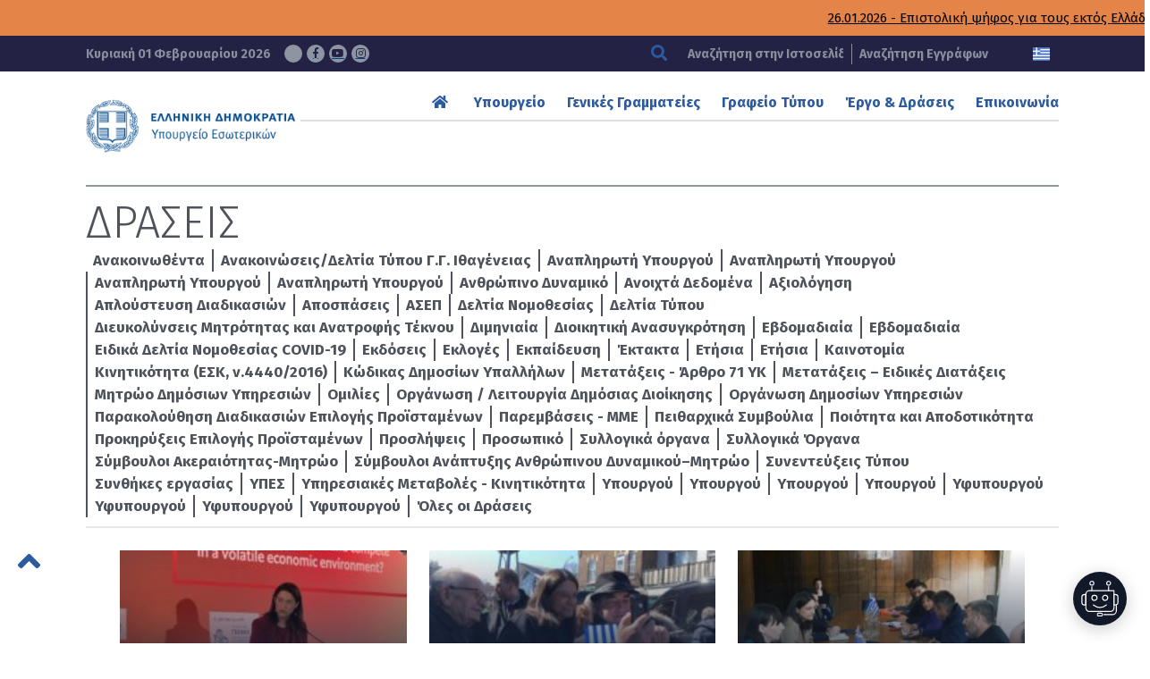

--- FILE ---
content_type: text/html; charset=UTF-8
request_url: https://www.ypes.gr/tag/ypoyrgos-esoterikon/
body_size: 13966
content:









<!DOCTYPE html>
<html lang="el" xmlns:og="http://opengraphprotocol.org/schema/" xmlns:fb="http://www.facebook.com/2008/fbml" class="no-js">
<head>
    <!-- Google tag (gtag.js) -->
    <script async src="https://www.googletagmanager.com/gtag/js?id=G-0GBFFNCPWT"></script>
    <script>
    window.dataLayer = window.dataLayer || [];
    function gtag(){dataLayer.push(arguments);}
    gtag('js', new Date());

    gtag('config', 'G-0GBFFNCPWT');
    </script>

    <meta charset="UTF-8">
    <meta name="viewport" content="width=device-width, initial-scale=1.0">
	<link rel="icon" href="https://www.ypes.gr/wp-content/themes/egritosTpl/images/favicon.ico" type="image/x-icon" />
    <link href="https://fonts.googleapis.com/css?family=Fira+Sans:100,100i,200,200i,300,300i,400,400i,500,500i,600,600i,700,700i,800,800i,900,900i&amp;subset=greek" rel="stylesheet" media="all">
    <noscript><link rel="stylesheet" href="https://fonts.googleapis.com/css?family=Fira+Sans:100,100i,200,200i,300,300i,400,400i,500,500i,600,600i,700,700i,800,800i,900,900i&amp;subset=greek"></noscript>

    <script src="//js.api.here.com/v3/3.0/mapsjs-core.js" type="text/javascript" charset="utf-8"></script>
    <script src="//js.api.here.com/v3/3.0/mapsjs-service.js" type="text/javascript" charset="utf-8"></script>
    <script src="//js.api.here.com/v3/3.0/mapsjs-mapevents.js" type="text/javascript" charset="utf-8"></script>
    <script src="//js.api.here.com/v3/3.0/mapsjs-ui.js" type="text/javascript" charset="utf-8"></script>
    <link rel="stylesheet" type="text/css" href="//js.api.here.com/v3/3.0/mapsjs-ui.css" />

    <script>var baseUrl = "https://www.ypes.gr"</script>
    <script src="https://www.ypes.gr/wp-includes/js/jquery/jquery.js?ver=2.11"></script>
    <script>(function(html){html.className = html.className.replace(/\bno-js\b/,'js')})(document.documentElement);</script>
<title>Υπουργός Εσωτερικών &#8211; Υπουργείο Εσωτερικών</title>
<meta name='robots' content='max-image-preview:large' />
<link rel="alternate" hreflang="el" href="https://www.ypes.gr/tag/ypoyrgos-esoterikon/" />
<link rel="alternate" hreflang="x-default" href="https://www.ypes.gr/tag/ypoyrgos-esoterikon/" />
<script id="cookieyes" type="text/javascript" src="https://cdn-cookieyes.com/client_data/59d55eac9c179b5b5ee3e701/script.js"></script><link rel='dns-prefetch' href='//static.addtoany.com' />
<link rel="alternate" type="application/rss+xml" title="Ετικέτα ροής Υπουργείο Εσωτερικών &raquo; Υπουργός Εσωτερικών" href="https://www.ypes.gr/tag/ypoyrgos-esoterikon/feed/" />
<style id='wp-img-auto-sizes-contain-inline-css' type='text/css'>
img:is([sizes=auto i],[sizes^="auto," i]){contain-intrinsic-size:3000px 1500px}
/*# sourceURL=wp-img-auto-sizes-contain-inline-css */
</style>
<link rel='stylesheet' id='wp-block-library-css' href='https://www.ypes.gr/wp-includes/css/dist/block-library/style.min.css?ver=6.9' type='text/css' media='all' />
<style id='global-styles-inline-css' type='text/css'>
:root{--wp--preset--aspect-ratio--square: 1;--wp--preset--aspect-ratio--4-3: 4/3;--wp--preset--aspect-ratio--3-4: 3/4;--wp--preset--aspect-ratio--3-2: 3/2;--wp--preset--aspect-ratio--2-3: 2/3;--wp--preset--aspect-ratio--16-9: 16/9;--wp--preset--aspect-ratio--9-16: 9/16;--wp--preset--color--black: #000000;--wp--preset--color--cyan-bluish-gray: #abb8c3;--wp--preset--color--white: #ffffff;--wp--preset--color--pale-pink: #f78da7;--wp--preset--color--vivid-red: #cf2e2e;--wp--preset--color--luminous-vivid-orange: #ff6900;--wp--preset--color--luminous-vivid-amber: #fcb900;--wp--preset--color--light-green-cyan: #7bdcb5;--wp--preset--color--vivid-green-cyan: #00d084;--wp--preset--color--pale-cyan-blue: #8ed1fc;--wp--preset--color--vivid-cyan-blue: #0693e3;--wp--preset--color--vivid-purple: #9b51e0;--wp--preset--gradient--vivid-cyan-blue-to-vivid-purple: linear-gradient(135deg,rgb(6,147,227) 0%,rgb(155,81,224) 100%);--wp--preset--gradient--light-green-cyan-to-vivid-green-cyan: linear-gradient(135deg,rgb(122,220,180) 0%,rgb(0,208,130) 100%);--wp--preset--gradient--luminous-vivid-amber-to-luminous-vivid-orange: linear-gradient(135deg,rgb(252,185,0) 0%,rgb(255,105,0) 100%);--wp--preset--gradient--luminous-vivid-orange-to-vivid-red: linear-gradient(135deg,rgb(255,105,0) 0%,rgb(207,46,46) 100%);--wp--preset--gradient--very-light-gray-to-cyan-bluish-gray: linear-gradient(135deg,rgb(238,238,238) 0%,rgb(169,184,195) 100%);--wp--preset--gradient--cool-to-warm-spectrum: linear-gradient(135deg,rgb(74,234,220) 0%,rgb(151,120,209) 20%,rgb(207,42,186) 40%,rgb(238,44,130) 60%,rgb(251,105,98) 80%,rgb(254,248,76) 100%);--wp--preset--gradient--blush-light-purple: linear-gradient(135deg,rgb(255,206,236) 0%,rgb(152,150,240) 100%);--wp--preset--gradient--blush-bordeaux: linear-gradient(135deg,rgb(254,205,165) 0%,rgb(254,45,45) 50%,rgb(107,0,62) 100%);--wp--preset--gradient--luminous-dusk: linear-gradient(135deg,rgb(255,203,112) 0%,rgb(199,81,192) 50%,rgb(65,88,208) 100%);--wp--preset--gradient--pale-ocean: linear-gradient(135deg,rgb(255,245,203) 0%,rgb(182,227,212) 50%,rgb(51,167,181) 100%);--wp--preset--gradient--electric-grass: linear-gradient(135deg,rgb(202,248,128) 0%,rgb(113,206,126) 100%);--wp--preset--gradient--midnight: linear-gradient(135deg,rgb(2,3,129) 0%,rgb(40,116,252) 100%);--wp--preset--font-size--small: 13px;--wp--preset--font-size--medium: 20px;--wp--preset--font-size--large: 36px;--wp--preset--font-size--x-large: 42px;--wp--preset--spacing--20: 0.44rem;--wp--preset--spacing--30: 0.67rem;--wp--preset--spacing--40: 1rem;--wp--preset--spacing--50: 1.5rem;--wp--preset--spacing--60: 2.25rem;--wp--preset--spacing--70: 3.38rem;--wp--preset--spacing--80: 5.06rem;--wp--preset--shadow--natural: 6px 6px 9px rgba(0, 0, 0, 0.2);--wp--preset--shadow--deep: 12px 12px 50px rgba(0, 0, 0, 0.4);--wp--preset--shadow--sharp: 6px 6px 0px rgba(0, 0, 0, 0.2);--wp--preset--shadow--outlined: 6px 6px 0px -3px rgb(255, 255, 255), 6px 6px rgb(0, 0, 0);--wp--preset--shadow--crisp: 6px 6px 0px rgb(0, 0, 0);}:where(.is-layout-flex){gap: 0.5em;}:where(.is-layout-grid){gap: 0.5em;}body .is-layout-flex{display: flex;}.is-layout-flex{flex-wrap: wrap;align-items: center;}.is-layout-flex > :is(*, div){margin: 0;}body .is-layout-grid{display: grid;}.is-layout-grid > :is(*, div){margin: 0;}:where(.wp-block-columns.is-layout-flex){gap: 2em;}:where(.wp-block-columns.is-layout-grid){gap: 2em;}:where(.wp-block-post-template.is-layout-flex){gap: 1.25em;}:where(.wp-block-post-template.is-layout-grid){gap: 1.25em;}.has-black-color{color: var(--wp--preset--color--black) !important;}.has-cyan-bluish-gray-color{color: var(--wp--preset--color--cyan-bluish-gray) !important;}.has-white-color{color: var(--wp--preset--color--white) !important;}.has-pale-pink-color{color: var(--wp--preset--color--pale-pink) !important;}.has-vivid-red-color{color: var(--wp--preset--color--vivid-red) !important;}.has-luminous-vivid-orange-color{color: var(--wp--preset--color--luminous-vivid-orange) !important;}.has-luminous-vivid-amber-color{color: var(--wp--preset--color--luminous-vivid-amber) !important;}.has-light-green-cyan-color{color: var(--wp--preset--color--light-green-cyan) !important;}.has-vivid-green-cyan-color{color: var(--wp--preset--color--vivid-green-cyan) !important;}.has-pale-cyan-blue-color{color: var(--wp--preset--color--pale-cyan-blue) !important;}.has-vivid-cyan-blue-color{color: var(--wp--preset--color--vivid-cyan-blue) !important;}.has-vivid-purple-color{color: var(--wp--preset--color--vivid-purple) !important;}.has-black-background-color{background-color: var(--wp--preset--color--black) !important;}.has-cyan-bluish-gray-background-color{background-color: var(--wp--preset--color--cyan-bluish-gray) !important;}.has-white-background-color{background-color: var(--wp--preset--color--white) !important;}.has-pale-pink-background-color{background-color: var(--wp--preset--color--pale-pink) !important;}.has-vivid-red-background-color{background-color: var(--wp--preset--color--vivid-red) !important;}.has-luminous-vivid-orange-background-color{background-color: var(--wp--preset--color--luminous-vivid-orange) !important;}.has-luminous-vivid-amber-background-color{background-color: var(--wp--preset--color--luminous-vivid-amber) !important;}.has-light-green-cyan-background-color{background-color: var(--wp--preset--color--light-green-cyan) !important;}.has-vivid-green-cyan-background-color{background-color: var(--wp--preset--color--vivid-green-cyan) !important;}.has-pale-cyan-blue-background-color{background-color: var(--wp--preset--color--pale-cyan-blue) !important;}.has-vivid-cyan-blue-background-color{background-color: var(--wp--preset--color--vivid-cyan-blue) !important;}.has-vivid-purple-background-color{background-color: var(--wp--preset--color--vivid-purple) !important;}.has-black-border-color{border-color: var(--wp--preset--color--black) !important;}.has-cyan-bluish-gray-border-color{border-color: var(--wp--preset--color--cyan-bluish-gray) !important;}.has-white-border-color{border-color: var(--wp--preset--color--white) !important;}.has-pale-pink-border-color{border-color: var(--wp--preset--color--pale-pink) !important;}.has-vivid-red-border-color{border-color: var(--wp--preset--color--vivid-red) !important;}.has-luminous-vivid-orange-border-color{border-color: var(--wp--preset--color--luminous-vivid-orange) !important;}.has-luminous-vivid-amber-border-color{border-color: var(--wp--preset--color--luminous-vivid-amber) !important;}.has-light-green-cyan-border-color{border-color: var(--wp--preset--color--light-green-cyan) !important;}.has-vivid-green-cyan-border-color{border-color: var(--wp--preset--color--vivid-green-cyan) !important;}.has-pale-cyan-blue-border-color{border-color: var(--wp--preset--color--pale-cyan-blue) !important;}.has-vivid-cyan-blue-border-color{border-color: var(--wp--preset--color--vivid-cyan-blue) !important;}.has-vivid-purple-border-color{border-color: var(--wp--preset--color--vivid-purple) !important;}.has-vivid-cyan-blue-to-vivid-purple-gradient-background{background: var(--wp--preset--gradient--vivid-cyan-blue-to-vivid-purple) !important;}.has-light-green-cyan-to-vivid-green-cyan-gradient-background{background: var(--wp--preset--gradient--light-green-cyan-to-vivid-green-cyan) !important;}.has-luminous-vivid-amber-to-luminous-vivid-orange-gradient-background{background: var(--wp--preset--gradient--luminous-vivid-amber-to-luminous-vivid-orange) !important;}.has-luminous-vivid-orange-to-vivid-red-gradient-background{background: var(--wp--preset--gradient--luminous-vivid-orange-to-vivid-red) !important;}.has-very-light-gray-to-cyan-bluish-gray-gradient-background{background: var(--wp--preset--gradient--very-light-gray-to-cyan-bluish-gray) !important;}.has-cool-to-warm-spectrum-gradient-background{background: var(--wp--preset--gradient--cool-to-warm-spectrum) !important;}.has-blush-light-purple-gradient-background{background: var(--wp--preset--gradient--blush-light-purple) !important;}.has-blush-bordeaux-gradient-background{background: var(--wp--preset--gradient--blush-bordeaux) !important;}.has-luminous-dusk-gradient-background{background: var(--wp--preset--gradient--luminous-dusk) !important;}.has-pale-ocean-gradient-background{background: var(--wp--preset--gradient--pale-ocean) !important;}.has-electric-grass-gradient-background{background: var(--wp--preset--gradient--electric-grass) !important;}.has-midnight-gradient-background{background: var(--wp--preset--gradient--midnight) !important;}.has-small-font-size{font-size: var(--wp--preset--font-size--small) !important;}.has-medium-font-size{font-size: var(--wp--preset--font-size--medium) !important;}.has-large-font-size{font-size: var(--wp--preset--font-size--large) !important;}.has-x-large-font-size{font-size: var(--wp--preset--font-size--x-large) !important;}
/*# sourceURL=global-styles-inline-css */
</style>

<style id='classic-theme-styles-inline-css' type='text/css'>
/*! This file is auto-generated */
.wp-block-button__link{color:#fff;background-color:#32373c;border-radius:9999px;box-shadow:none;text-decoration:none;padding:calc(.667em + 2px) calc(1.333em + 2px);font-size:1.125em}.wp-block-file__button{background:#32373c;color:#fff;text-decoration:none}
/*# sourceURL=/wp-includes/css/classic-themes.min.css */
</style>
<link rel='stylesheet' id='cms-navigation-style-base-css' href='https://www.ypes.gr/wp-content/plugins/wpml-cms-nav/res/css/cms-navigation-base.css?ver=1.5.6' type='text/css' media='screen' />
<link rel='stylesheet' id='cms-navigation-style-css' href='https://www.ypes.gr/wp-content/plugins/wpml-cms-nav/res/css/cms-navigation.css?ver=1.5.6' type='text/css' media='screen' />
<link rel='stylesheet' id='style-all.min-css' href='https://www.ypes.gr/wp-content/themes/egritosTpl/css/style-all.min.css?v=1.39.8&#038;ver=6.9' type='text/css' media='all' />
<link rel='stylesheet' id='addtoany-css' href='https://www.ypes.gr/wp-content/plugins/add-to-any/addtoany.min.css?ver=1.16' type='text/css' media='all' />
<script type="text/javascript" id="addtoany-core-js-before">
/* <![CDATA[ */
window.a2a_config=window.a2a_config||{};a2a_config.callbacks=[];a2a_config.overlays=[];a2a_config.templates={};a2a_localize = {
	Share: "Μοιραστείτε",
	Save: "Αποθήκευση",
	Subscribe: "Εγγραφείτε",
	Email: "Email",
	Bookmark: "Προσθήκη στα Αγαπημένα",
	ShowAll: "Προβολή όλων",
	ShowLess: "Προβολή λιγότερων",
	FindServices: "Αναζήτηση υπηρεσίας(ιών)",
	FindAnyServiceToAddTo: "Άμεση προσθήκη κάθε υπηρεσίας",
	PoweredBy: "Powered by",
	ShareViaEmail: "Μοιραστείτε μέσω e-mail",
	SubscribeViaEmail: "Εγγραφείτε μέσω e-mail",
	BookmarkInYourBrowser: "Προσθήκη στα Αγαπημένα μέσα από τον σελιδοδείκτη σας",
	BookmarkInstructions: "Πατήστε Ctrl+D or \u2318+D για να προσθέσετε τη σελίδα στα Αγαπημένα σας",
	AddToYourFavorites: "Προσθήκη στα Αγαπημένα",
	SendFromWebOrProgram: "Αποστολή από οποιοδήποτε e-mail διεύθυνση ή e-mail πρόγραμμα",
	EmailProgram: "E-mail πρόγραμμα",
	More: "Περισσότερα &#8230;",
	ThanksForSharing: "Ευχαριστώ για την κοινοποίηση!",
	ThanksForFollowing: "Ευχαριστώ που με ακολουθείτε!"
};


//# sourceURL=addtoany-core-js-before
/* ]]> */
</script>
<script type="text/javascript" defer src="https://static.addtoany.com/menu/page.js" id="addtoany-core-js"></script>
<script type="text/javascript" src="https://www.ypes.gr/wp-includes/js/jquery/jquery.min.js?ver=3.7.1" id="jquery-core-js"></script>
<script type="text/javascript" src="https://www.ypes.gr/wp-includes/js/jquery/jquery-migrate.min.js?ver=3.4.1" id="jquery-migrate-js"></script>
<script type="text/javascript" defer src="https://www.ypes.gr/wp-content/plugins/add-to-any/addtoany.min.js?ver=1.1" id="addtoany-jquery-js"></script>
<script type="text/javascript" src="https://www.ypes.gr/wp-content/themes/egritosTpl/js/jquery-3.7.0.min.js?ver=3.3.1" id="jquery-3.7.0.min-js"></script>
<link rel="https://api.w.org/" href="https://www.ypes.gr/wp-json/" /><link rel="alternate" title="JSON" type="application/json" href="https://www.ypes.gr/wp-json/wp/v2/tags/313" /><link rel="EditURI" type="application/rsd+xml" title="RSD" href="https://www.ypes.gr/xmlrpc.php?rsd" />
<meta name="generator" content="WordPress 6.9" />
<meta name="generator" content="WPML ver:4.8.6 stt:1,13;" />
<style type="text/css">.recentcomments a{display:inline !important;padding:0 !important;margin:0 !important;}</style></head>

<body class="archive tag tag-ypoyrgos-esoterikon tag-313 wp-theme-egritosTpl el" server-name="047-ypes-portal01">
    <header>
        <h1 class="visuallyhidden" aria-label="Τίτλος ιστοσελίδας">ΥΠΟΥΡΓΕΙΟ ΕΣΩΤΕΡΙΚΩΝ</h1>

                    <div class="wrapper-top">
                <div class="marquee-wrapper container-egr">
                    <div class="marquee-wrapper__ticker">
                                                    <a class="marquee-link" href="https://www.ypes.gr/epistoliki-psifos-gia-tous-ektos-elladas-eklogeis-kai-triedriki-eklogiki-perifereia-apodimou-ellinismou-pebti-29-1-i-atypi-diakommatiki-epitropi-ypo-ton-ypourgo-esoterikon/">26.01.2026 - Επιστολική ψήφος για τους εκτός Ελλάδας εκλογείς και τριεδρική εκλογική περιφέρεια Απόδημου Ελληνισμού – Πέμπτη 29/1 η άτυπη διακομματική επιτροπή υπό τον Υπουργό Εσωτερικών</a>
                                                    <a class="marquee-link" href="https://www.ypes.gr/anakoinosi-leitourgia-dimosion-ypiresion-tin-21i-1-2026/">20.01.2026 - ΑΝΑΚΟΙΝΩΣΗ  &#8211; Λειτουργία δημοσίων υπηρεσιών την 21η/1/2026</a>
                                                    <a class="marquee-link" href="https://www.ypes.gr/athina-23-dekemvriou-2025-meso-tou-gov-gr-oi-polites-ypovalloun-aitiseis-ekdosis-lixiarchikon-praxeon-gia-gegonota-pou-telestikan-sto-exoteriko-kai-echoun-dilothei-sto-eidiko-lixiarcheio/">23.12.2025 - Μέσω του gov.gr οι πολίτες υποβάλλουν αιτήσεις έκδοσης ληξιαρχικών πράξεων για γεγονότα που τελέστηκαν στο εξωτερικό και έχουν δηλωθεί στο Ειδικό Ληξιαρχείο</a>
                                            </div>
                </div>
            </div>
                
        <div class="header-top">
            <div class="wrapper-bottom container-egr">
                <span class="curDate">
                    Κυριακή 01 Φεβρουαρίου 2026                    <a href="https://twitter.com/ypesgr" target="_blank" aria-label="Σύνδεσμος ΥΠΕΣ στο Twitter">
                    <svg class="svg-inline--fa fa-x-twitter" aria-hidden="true" focusable="false" data-prefix="fab" data-icon="x-twitter" role="img" xmlns="http://www.w3.org/2000/svg" viewBox="0 0 512 512" data-fa-i2svg=""><path fill="currentColor" d="M389.2 48h70.6L305.6 224.2 487 464H345L233.7 318.6 106.5 464H35.8L200.7 275.5 26.8 48H172.4L272.9 180.9 389.2 48zM364.4 421.8h39.1L151.1 88h-42L364.4 421.8z"></path></svg></a>
                    <a href="https://www.facebook.com/ypesgr/" target="_blank" aria-label="Σύνδεσμος ΥΠΕΣ στο Facebook"><span class="fab fa-facebook-f" aria-hidden="true"></span></a>
                    <a href="https://www.youtube.com/channel/UCTdmk7RfXyzrVTDuEwrl9mQ" target="_blank" aria-label="Σύνδεσμος ΥΠΕΣ στο Youtube"><span class="fab fa-youtube" aria-hidden="true"></span></a>
                    <a href="https://www.instagram.com/ypesgr/?igshid=q5dthood1bcv" target="_blank" aria-label="Σύνδεσμος ΥΠΕΣ στο Instagram"><span class="fab fa-instagram" aria-hidden="true"></span></a>
                </span>
                <div class="searchBox">
                    
<form method="get" id="main-searchform" action="https://www.ypes.gr/" aria-label="Αναζήτηση Ιστοσελίδας">
    <button type="submit" aria-label="Αναζήτηση"><span class="fas fa-search" aria-hidden="true"></span></button>
    <label class="" for="s" id="searchformlabel">
        <span class="hidden_txt">Πεδίο Αναζήτησης</span>
        <input type="text" value="" name="s" id="s" maxlength="33" aria-labelledby="searchformlabel" aria-label="Αναζήτηση στην Ιστοσελίδα" placeholder="Αναζήτηση στην Ιστοσελίδα" />
    </label>
</form>                                            <a href="https://www.ypes.gr/ola-ta-apotelesmata/">Αναζήτηση Εγγράφων</a>
                                    </div>
                <div class="flagBox">
                                                                <a href="https://www.ypes.gr/tag/ypoyrgos-esoterikon/" aria-label="Ελληνικα" data-active="1">
                        <img src="https://www.ypes.gr/wp-content/themes/egritosTpl/images/greek-flag.png" alt="Ελληνική Γλώσσα" />
                    </a>
                                        <!--
                    -->
                                    </div>
            </div>
        </div>

        <nav class="mainNav container-egr" aria-label="Κύριο Μενού">
            <a href="https://www.ypes.gr/" aria-label="Logo ΥΠΕΣ: Αρχική Σελίδα">
                                    <img src="https://www.ypes.gr/wp-content/themes/egritosTpl/images/ypes-logo-el.png" alt="Logo ΥΠΕΣ: Αρχική Σελίδα" /></a>
                            <div class="menu-main-menu-top-container"><ul id="menu-main-menu-top" class="menu"><li id="menu-item-7" class="menu-item menu-item-type-custom menu-item-object-custom menu-item-home menu-item-7"><a href="https://www.ypes.gr"><span class="fas fa-home" aria-hidden="true"></span></a></li>
<li id="menu-item-15612" class="menu-item menu-item-type-custom menu-item-object-custom menu-item-has-children menu-item-15612"><a href="#">Υπουργείο</a>
<ul class="sub-menu">
	<li id="menu-item-8164" class="menu-item menu-item-type-taxonomy menu-item-object-cat-structure menu-item-8164"><a href="https://www.ypes.gr/cat-structure/politiki-domi/">Ηγεσία</a></li>
	<li id="menu-item-116761" class="menu-item menu-item-type-post_type menu-item-object-page menu-item-116761"><a href="https://www.ypes.gr/ypiresiaki-domi/">Υπηρεσιακή Δομή</a></li>
	<li id="menu-item-187301" class="menu-item menu-item-type-post_type menu-item-object-page menu-item-187301"><a href="https://www.ypes.gr/idiaitera-grafeia/">Ιδιαίτερα Γραφεία</a></li>
	<li id="menu-item-203247" class="menu-item menu-item-type-post_type menu-item-object-page menu-item-203247"><a href="https://www.ypes.gr/istorika-stoicheia/">Ιστορικά στοιχεία</a></li>
	<li id="menu-item-203248" class="menu-item menu-item-type-post_type menu-item-object-page menu-item-203248"><a href="https://www.ypes.gr/nomothetimata/">Νομοθετήματα</a></li>
	<li id="menu-item-15613" class="menu-item menu-item-type-custom menu-item-object-custom menu-item-15613"><a href="https://www.ypes.gr/ola-ta-apotelesmata/">Αναρτηθέντα Έγγραφα</a></li>
</ul>
</li>
<li id="menu-item-10" class="menu-item menu-item-type-custom menu-item-object-custom menu-item-has-children menu-item-10"><a href="#">Γενικές Γραμματείες</a>
<ul class="sub-menu">
	<li id="menu-item-204134" class="menu-item menu-item-type-post_type menu-item-object-page menu-item-204134"><a href="https://www.ypes.gr/g-g-esoterikon-kai-organosis/">Γ. Γ. Εσωτερικών και Οργάνωσης</a></li>
	<li id="menu-item-203476" class="menu-item menu-item-type-post_type menu-item-object-page menu-item-203476"><a href="https://www.ypes.gr/g-g-dimosias-dioikisis/">Γ. Γ. Δημόσιας Διοίκησης</a></li>
	<li id="menu-item-203421" class="menu-item menu-item-type-post_type menu-item-object-page menu-item-203421"><a href="https://www.ypes.gr/g-g-aftodioikisis-apokentrosis/">Γ. Γ. Αυτοδιοίκησης &#038; Αποκέντρωσης</a></li>
	<li id="menu-item-8112" class="menu-item menu-item-type-post_type menu-item-object-page menu-item-8112"><a href="https://www.ypes.gr/g-g-ithageneias/">Γ. Γ. Ιθαγένειας</a></li>
	<li id="menu-item-203594" class="menu-item menu-item-type-post_type menu-item-object-page menu-item-203594"><a href="https://www.ypes.gr/e-g-gia-tin-prostasia-ton-zoon-syntrofias/">Ε. Γ. για την Προστασία των Ζώων Συντροφιάς</a></li>
</ul>
</li>
<li id="menu-item-11" class="menu-item menu-item-type-custom menu-item-object-custom menu-item-has-children menu-item-11"><a href="#">Γραφείο Τύπου</a>
<ul class="sub-menu">
	<li id="menu-item-9143" class="menu-item menu-item-type-taxonomy menu-item-object-category menu-item-9143"><a href="https://www.ypes.gr/category/deltia-typoy/">Δελτία Τύπου</a></li>
	<li id="menu-item-9146" class="menu-item menu-item-type-taxonomy menu-item-object-category menu-item-9146"><a href="https://www.ypes.gr/category/synenteyxeis-typoy/">Συνεντεύξεις Τύπου</a></li>
	<li id="menu-item-9144" class="menu-item menu-item-type-taxonomy menu-item-object-category menu-item-9144"><a href="https://www.ypes.gr/category/omilies/">Ομιλίες</a></li>
	<li id="menu-item-9145" class="menu-item menu-item-type-taxonomy menu-item-object-category menu-item-9145"><a href="https://www.ypes.gr/category/paremvaseis-mme/">Παρεμβάσεις &#8211; ΜΜΕ</a></li>
	<li id="menu-item-9179" class="menu-item menu-item-type-custom menu-item-object-custom menu-item-9179"><a href="/event/">Εκδηλώσεις</a></li>
	<li id="menu-item-9142" class="menu-item menu-item-type-post_type menu-item-object-page menu-item-9142"><a href="https://www.ypes.gr/polymesa/">Πολυμέσα</a></li>
</ul>
</li>
<li id="menu-item-242" class="menu-item menu-item-type-custom menu-item-object-custom menu-item-has-children menu-item-242"><a href="#">Έργο &#038; Δράσεις</a>
<ul class="sub-menu">
	<li id="menu-item-9151" class="menu-item menu-item-type-post_type menu-item-object-page menu-item-9151"><a href="https://www.ypes.gr/politikes-kai-draseis/">Πολιτικές &#038; Δράσεις</a></li>
	<li id="menu-item-292" class="menu-item menu-item-type-post_type menu-item-object-page menu-item-292"><a href="https://www.ypes.gr/apokentromeni-dioikisi-aytodioikisi/">Αποκ. Διοίκηση-Τοπική Αυτοδιοίκηση</a></li>
	<li id="menu-item-73352" class="menu-item menu-item-type-post_type menu-item-object-page menu-item-73352"><a href="https://www.ypes.gr/anthropino-dynamiko-dimosioy-tomea/">Ανθρώπινο Δυναμικό Δημοσίου Τομέα</a></li>
	<li id="menu-item-72692" class="menu-item menu-item-type-post_type menu-item-object-page menu-item-72692"><a href="https://www.ypes.gr/dimosia-dioikisi/">Δημόσια Διοίκηση</a></li>
</ul>
</li>
<li id="menu-item-12" class="menu-item menu-item-type-custom menu-item-object-custom menu-item-has-children menu-item-12"><a href="#">Επικοινωνία</a>
<ul class="sub-menu">
	<li id="menu-item-251" class="menu-item menu-item-type-custom menu-item-object-custom menu-item-251"><a href="https://www.ypes.gr/stoicheia-epikoinonias/">Στοιχεία Επικοινωνίας</a></li>
	<li id="menu-item-254" class="menu-item menu-item-type-custom menu-item-object-custom menu-item-254"><a href="https://www.ypes.gr/faqs/">Συχνές Ερωτήσεις</a></li>
	<li id="menu-item-15657" class="menu-item menu-item-type-post_type menu-item-object-page menu-item-15657"><a href="https://www.ypes.gr/tilefonikos-katalogos/">Τηλεφωνικός Κατάλογος</a></li>
</ul>
</li>
</ul></div>        </nav>
    </header>

<main id="main-site-content" class="singular-content container-egr" aria-labelledby="main-content-title">
            <div class="archive-top">
            <h2 class="cat-title" id="main-content-title">ΔΡΑΣΕΙΣ</h2>
            <nav class="terms-menu">
                                    <a href="https://www.ypes.gr/category/dioikitiki-anasygkrotisi/anakoinothenta/" aria-label="Ανακοινωθέντα">Ανακοινωθέντα</a>
                                    <a href="https://www.ypes.gr/category/anakoinoseis-deltia-typoy-ithageneias/" aria-label="Ανακοινώσεις/Δελτία Τύπου Γ.Γ. Ιθαγένειας">Ανακοινώσεις/Δελτία Τύπου Γ.Γ. Ιθαγένειας</a>
                                    <a href="https://www.ypes.gr/category/deltia-typoy/grafeio-typoy-anapliroti-ypoyrgoy-2/" aria-label="Αναπληρωτή Υπουργού">Αναπληρωτή Υπουργού</a>
                                    <a href="https://www.ypes.gr/category/omilies/anapliroti-ypoyrgoy/" aria-label="Αναπληρωτή Υπουργού">Αναπληρωτή Υπουργού</a>
                                    <a href="https://www.ypes.gr/category/paremvaseis-mme/anapliroti-ypoyrgoy-2/" aria-label="Αναπληρωτή Υπουργού">Αναπληρωτή Υπουργού</a>
                                    <a href="https://www.ypes.gr/category/synenteyxeis-typoy/anapliroti-ypoyrgoy-3/" aria-label="Αναπληρωτή Υπουργού">Αναπληρωτή Υπουργού</a>
                                    <a href="https://www.ypes.gr/category/dioikitiki-anasygkrotisi/anthropino-dynamiko/" aria-label="Ανθρώπινο Δυναμικό">Ανθρώπινο Δυναμικό</a>
                                    <a href="https://www.ypes.gr/category/dioikitiki-anasygkrotisi/anoichta-dedomena/" aria-label="Ανοιχτά Δεδομένα">Ανοιχτά Δεδομένα</a>
                                    <a href="https://www.ypes.gr/category/dioikitiki-anasygkrotisi/axiologisi/" aria-label="Αξιολόγηση">Αξιολόγηση</a>
                                    <a href="https://www.ypes.gr/category/dioikitiki-anasygkrotisi/aploysteysi-diadikasion/" aria-label="Απλούστευση Διαδικασιών">Απλούστευση Διαδικασιών</a>
                                    <a href="https://www.ypes.gr/category/dioikitiki-anasygkrotisi/prosopiko/apospaseis/" aria-label="Αποσπάσεις">Αποσπάσεις</a>
                                    <a href="https://www.ypes.gr/category/asep/" aria-label="ΑΣΕΠ">ΑΣΕΠ</a>
                                    <a href="https://www.ypes.gr/category/dioikitiki-anasygkrotisi/ekdoseis/deltia-nomothesias/" aria-label="Δελτία Νομοθεσίας">Δελτία Νομοθεσίας</a>
                                    <a href="https://www.ypes.gr/category/deltia-typoy/" aria-label="Δελτία Τύπου">Δελτία Τύπου</a>
                                    <a href="https://www.ypes.gr/category/dioikitiki-anasygkrotisi/anthropino-dynamiko/dieykolynseis-mitrotitas-kai-anatrofis-teknoy/" aria-label="Διευκολύνσεις Μητρότητας και Ανατροφής Τέκνου">Διευκολύνσεις Μητρότητας και Ανατροφής Τέκνου</a>
                                    <a href="https://www.ypes.gr/category/dioikitiki-anasygkrotisi/ekdoseis/deltia-nomothesias/diminiaia/" aria-label="Διμηνιαία">Διμηνιαία</a>
                                    <a href="https://www.ypes.gr/category/dioikitiki-anasygkrotisi/" aria-label="Διοικητική Ανασυγκρότηση">Διοικητική Ανασυγκρότηση</a>
                                    <a href="https://www.ypes.gr/category/dioikitiki-anasygkrotisi/ekdoseis/deltia-nomothesias/evdomadiaia/" aria-label="Εβδομαδιαία">Εβδομαδιαία</a>
                                    <a href="https://www.ypes.gr/category/dioikitiki-anasygkrotisi/ekdoseis/eidika-deltia-nomothesias-covid-19/evdomadiaia-2/" aria-label="Εβδομαδιαία">Εβδομαδιαία</a>
                                    <a href="https://www.ypes.gr/category/dioikitiki-anasygkrotisi/ekdoseis/eidika-deltia-nomothesias-covid-19/" aria-label="Ειδικά Δελτία Νομοθεσίας COVID-19">Ειδικά Δελτία Νομοθεσίας COVID-19</a>
                                    <a href="https://www.ypes.gr/category/dioikitiki-anasygkrotisi/ekdoseis/" aria-label="Εκδόσεις">Εκδόσεις</a>
                                    <a href="https://www.ypes.gr/category/ekloges-arthra/" aria-label="Εκλογές">Εκλογές</a>
                                    <a href="https://www.ypes.gr/category/dioikitiki-anasygkrotisi/prosopiko/ekpaideysi/" aria-label="Εκπαίδευση">Εκπαίδευση</a>
                                    <a href="https://www.ypes.gr/category/ektakta/" aria-label="Έκτακτα">Έκτακτα</a>
                                    <a href="https://www.ypes.gr/category/dioikitiki-anasygkrotisi/ekdoseis/eidika-deltia-nomothesias-covid-19/etisia-2/" aria-label="Ετήσια">Ετήσια</a>
                                    <a href="https://www.ypes.gr/category/dioikitiki-anasygkrotisi/ekdoseis/deltia-nomothesias/etisia/" aria-label="Ετήσια">Ετήσια</a>
                                    <a href="https://www.ypes.gr/category/dioikitiki-anasygkrotisi/kainotomia/" aria-label="Καινοτομία">Καινοτομία</a>
                                    <a href="https://www.ypes.gr/category/dioikitiki-anasygkrotisi/kinhtikothta-esk4440-2016/" aria-label="Κινητικότητα (ΕΣΚ, ν.4440/2016)">Κινητικότητα (ΕΣΚ, ν.4440/2016)</a>
                                    <a href="https://www.ypes.gr/category/dioikitiki-anasygkrotisi/anthropino-dynamiko/kodikas-dimosion-ypallilon/" aria-label="Κώδικας Δημοσίων Υπαλλήλων">Κώδικας Δημοσίων Υπαλλήλων</a>
                                    <a href="https://www.ypes.gr/category/dioikitiki-anasygkrotisi/prosopiko/metataxeis-arthro-71-yk/" aria-label="Μετατάξεις - Άρθρο 71 ΥΚ">Μετατάξεις - Άρθρο 71 ΥΚ</a>
                                    <a href="https://www.ypes.gr/category/dioikitiki-anasygkrotisi/prosopiko/metataxeis-eidikes-diataxeis/" aria-label="Μετατάξεις – Ειδικές Διατάξεις">Μετατάξεις – Ειδικές Διατάξεις</a>
                                    <a href="https://www.ypes.gr/category/dioikitiki-anasygkrotisi/mitroo-dimosion-ypiresion/" aria-label="Μητρώο Δημόσιων Υπηρεσιών">Μητρώο Δημόσιων Υπηρεσιών</a>
                                    <a href="https://www.ypes.gr/category/omilies/" aria-label="Ομιλίες">Ομιλίες</a>
                                    <a href="https://www.ypes.gr/category/dioikitiki-anasygkrotisi/organosi-leitoyrgia-dimosias-dioikisis/" aria-label="Οργάνωση / Λειτουργία Δημόσιας Διοίκησης">Οργάνωση / Λειτουργία Δημόσιας Διοίκησης</a>
                                    <a href="https://www.ypes.gr/category/dioikitiki-anasygkrotisi/organosi-dimosion-ypiresion/" aria-label="Οργάνωση Δημοσίων Υπηρεσιών">Οργάνωση Δημοσίων Υπηρεσιών</a>
                                    <a href="https://www.ypes.gr/category/dioikitiki-anasygkrotisi/parakoloythisi-diadikasion-epilogis-proistamenon/" aria-label="Παρακολούθηση Διαδικασιών Επιλογής Προϊσταμένων">Παρακολούθηση Διαδικασιών Επιλογής Προϊσταμένων</a>
                                    <a href="https://www.ypes.gr/category/paremvaseis-mme/" aria-label="Παρεμβάσεις - ΜΜΕ">Παρεμβάσεις - ΜΜΕ</a>
                                    <a href="https://www.ypes.gr/category/dioikitiki-anasygkrotisi/anthropino-dynamiko/peitharchika-symvoylia/" aria-label="Πειθαρχικά Συμβούλια">Πειθαρχικά Συμβούλια</a>
                                    <a href="https://www.ypes.gr/category/dioikitiki-anasygkrotisi/poiotita-kai-apodotikotita/" aria-label="Ποιότητα και Αποδοτικότητα">Ποιότητα και Αποδοτικότητα</a>
                                    <a href="https://www.ypes.gr/category/dioikitiki-anasygkrotisi/prosopiko/prokiryxeis-epilogis-proistamenon/" aria-label="Προκηρύξεις Επιλογής Προϊσταμένων">Προκηρύξεις Επιλογής Προϊσταμένων</a>
                                    <a href="https://www.ypes.gr/category/dioikitiki-anasygkrotisi/prosopiko/proslipseis/" aria-label="Προσλήψεις">Προσλήψεις</a>
                                    <a href="https://www.ypes.gr/category/dioikitiki-anasygkrotisi/prosopiko/" aria-label="Προσωπικό">Προσωπικό</a>
                                    <a href="https://www.ypes.gr/category/dioikitiki-anasygkrotisi/anthropino-dynamiko/syllogika-organa/" aria-label="Συλλογικά όργανα">Συλλογικά όργανα</a>
                                    <a href="https://www.ypes.gr/category/dioikitiki-anasygkrotisi/anthropino-dynamiko/syllogika-organa-anthropino-dynamiko/" aria-label="Συλλογικά Όργανα">Συλλογικά Όργανα</a>
                                    <a href="https://www.ypes.gr/category/dioikitiki-anasygkrotisi/symvouloi-akeraiotitas-mitroo/" aria-label="Σύμβουλοι Ακεραιότητας-Μητρώο">Σύμβουλοι Ακεραιότητας-Μητρώο</a>
                                    <a href="https://www.ypes.gr/category/dioikitiki-anasygkrotisi/symvouloi-anaptyxis-anthropinou-dynamikou-mitroo/" aria-label="Σύμβουλοι Ανάπτυξης Ανθρώπινου Δυναμικού–Μητρώο">Σύμβουλοι Ανάπτυξης Ανθρώπινου Δυναμικού–Μητρώο</a>
                                    <a href="https://www.ypes.gr/category/synenteyxeis-typoy/" aria-label="Συνεντεύξεις Τύπου">Συνεντεύξεις Τύπου</a>
                                    <a href="https://www.ypes.gr/category/dioikitiki-anasygkrotisi/anthropino-dynamiko/synthikes-ergasias/" aria-label="Συνθήκες εργασίας">Συνθήκες εργασίας</a>
                                    <a href="https://www.ypes.gr/category/ypes/" aria-label="ΥΠΕΣ">ΥΠΕΣ</a>
                                    <a href="https://www.ypes.gr/category/dioikitiki-anasygkrotisi/anthropino-dynamiko/ypiresiakes-metavoles-kinitikotita/" aria-label="Υπηρεσιακές Μεταβολές - Κινητικότητα">Υπηρεσιακές Μεταβολές - Κινητικότητα</a>
                                    <a href="https://www.ypes.gr/category/deltia-typoy/grafeio-typoy-ypoyrgoy/" aria-label="Υπουργού">Υπουργού</a>
                                    <a href="https://www.ypes.gr/category/synenteyxeis-typoy/grafeio-typoy-ypoyrgoy-3/" aria-label="Υπουργού">Υπουργού</a>
                                    <a href="https://www.ypes.gr/category/omilies/grafeio-typoy-ypoyrgoy-2/" aria-label="Υπουργού">Υπουργού</a>
                                    <a href="https://www.ypes.gr/category/paremvaseis-mme/grafeio-typoy-ypoyrgoy-4/" aria-label="Υπουργού">Υπουργού</a>
                                    <a href="https://www.ypes.gr/category/paremvaseis-mme/grafeio-typoy-yfypoyrgoy-4/" aria-label="Υφυπουργού">Υφυπουργού</a>
                                    <a href="https://www.ypes.gr/category/synenteyxeis-typoy/grafeio-typoy-yfypoyrgoy-3/" aria-label="Υφυπουργού">Υφυπουργού</a>
                                    <a href="https://www.ypes.gr/category/omilies/grafeio-typoy-yfypoyrgoy/" aria-label="Υφυπουργού">Υφυπουργού</a>
                                    <a href="https://www.ypes.gr/category/deltia-typoy/grafeio-typoy-yfypoyrgoy-2/" aria-label="Υφυπουργού">Υφυπουργού</a>
                                <a href="https://www.ypes.gr/draseis/" aria-label="Όλες οι Δράσεις">Όλες οι Δράσεις</a>
            </nav>
        </div>
            <div class="articles-container">
                
<article class="article-item">
            <div class="article-item-image" style="background-image: url(https://www.ypes.gr/wp-content/uploads/2024/05/WhatsApp-Image-2024-05-25-at-21.49.22-227x170.jpeg);"></div>
        <div class="article-item__meta">
        <div class="article-item__meta--category">
            <a href="https://www.ypes.gr/category/deltia-typoy/">Δελτία Τύπου,</a><a href="https://www.ypes.gr/category/ektakta/">Έκτακτα,</a><a href="https://www.ypes.gr/category/ypes/">ΥΠΕΣ,</a><a href="https://www.ypes.gr/category/deltia-typoy/grafeio-typoy-ypoyrgoy/">Υπουργού,</a>            <span class="article-item__meta--date" aria-label="Ημερομηνία Δημοσίευσης">26.05.2024</span>
        </div>
        <a href="https://www.ypes.gr/ypes-niki-kerameos-sto-2o-evropaiko-synedrio-epicheirimatikotitas-prosdidontas-kyros-se-ena-kratos-arogo-proagoume-to-koinoniko-mas-montelo-kai-dimiourgoume-katalliles-synthikes-oikonomikis-ka/" class="article-item__meta--link" aria-label="Διαβάστε περισσότερα: ΥΠΕΣ Ν. Κεραμέως στο 2ο Ευρωπαϊκό Συνέδριο Επιχειρηματικότητας: «Προσδίδοντας κύρος σε ένα Κράτος-αρωγό, προάγουμε το&hellip;">
            <span class="article-item__meta--title">ΥΠΕΣ Ν. Κεραμέως στο 2ο Ευρωπαϊκό Συνέδριο Επιχειρηματικότητας: «Προσδίδοντας κύρος σε ένα Κράτος-αρωγό, προάγουμε το&hellip;</span>
            <span class="article-item__meta--readmore"><span class="fas fa-angle-right" aria-hidden="true"></span>
        </a>
    </div>
</article>    
<article class="article-item">
            <div class="article-item-image" style="background-image: url(https://www.ypes.gr/wp-content/uploads/2024/03/434127904_958654038951693_6681321382451073027_n-204x170.jpg);"></div>
        <div class="article-item__meta">
        <div class="article-item__meta--category">
            <a href="https://www.ypes.gr/category/deltia-typoy/">Δελτία Τύπου,</a><a href="https://www.ypes.gr/category/ektakta/">Έκτακτα,</a><a href="https://www.ypes.gr/category/ypes/">ΥΠΕΣ,</a><a href="https://www.ypes.gr/category/deltia-typoy/grafeio-typoy-ypoyrgoy/">Υπουργού,</a>            <span class="article-item__meta--date" aria-label="Ημερομηνία Δημοσίευσης">26.03.2024</span>
        </div>
        <a href="https://www.ypes.gr/ypes-niki-kerameos-se-ipa-kanada-i-epistoliki-psifos-gefyronei-ton-apodimo-ellinismo-me-tin-patrida/" class="article-item__meta--link" aria-label="Διαβάστε περισσότερα: ΥΠΕΣ Νίκη Κεραμέως σε ΗΠΑ – Καναδά: Η επιστολική ψήφος «γεφυρώνει» τον απόδημο Ελληνισμό με&hellip;">
            <span class="article-item__meta--title">ΥΠΕΣ Νίκη Κεραμέως σε ΗΠΑ – Καναδά: Η επιστολική ψήφος «γεφυρώνει» τον απόδημο Ελληνισμό με&hellip;</span>
            <span class="article-item__meta--readmore"><span class="fas fa-angle-right" aria-hidden="true"></span>
        </a>
    </div>
</article>    
<article class="article-item">
            <div class="article-item-image" style="background-image: url(https://www.ypes.gr/wp-content/uploads/2024/03/9F6E4DFC-711E-421E-B13E-BBBD2A528550-255x170.jpg);"></div>
        <div class="article-item__meta">
        <div class="article-item__meta--category">
            <a href="https://www.ypes.gr/category/deltia-typoy/">Δελτία Τύπου,</a><a href="https://www.ypes.gr/category/ektakta/">Έκτακτα,</a><a href="https://www.ypes.gr/category/ypes/">ΥΠΕΣ,</a><a href="https://www.ypes.gr/category/deltia-typoy/grafeio-typoy-ypoyrgoy/">Υπουργού,</a>            <span class="article-item__meta--date" aria-label="Ημερομηνία Δημοσίευσης">19.03.2024</span>
        </div>
        <a href="https://www.ypes.gr/synantisi-tis-ypes-nikis-kerameos-me-to-proedreio-tis-poe-ota/" class="article-item__meta--link" aria-label="Διαβάστε περισσότερα: Συνάντηση της ΥΠΕΣ Νίκης Κεραμέως με το Προεδρείο της ΠΟΕ – ΟΤΑ">
            <span class="article-item__meta--title">Συνάντηση της ΥΠΕΣ Νίκης Κεραμέως με το Προεδρείο της ΠΟΕ – ΟΤΑ</span>
            <span class="article-item__meta--readmore"><span class="fas fa-angle-right" aria-hidden="true"></span>
        </a>
    </div>
</article>    
<article class="article-item">
            <div class="article-item-image" style="background-image: url(https://www.ypes.gr/wp-content/uploads/2024/01/WhatsApp-Image-2024-01-29-at-17.34.18-186x170.jpeg);"></div>
        <div class="article-item__meta">
        <div class="article-item__meta--category">
            <a href="https://www.ypes.gr/category/deltia-typoy/">Δελτία Τύπου,</a><a href="https://www.ypes.gr/category/ektakta/">Έκτακτα,</a><a href="https://www.ypes.gr/category/ypes/">ΥΠΕΣ,</a><a href="https://www.ypes.gr/category/deltia-typoy/grafeio-typoy-ypoyrgoy/">Υπουργού,</a><a href="https://www.ypes.gr/category/deltia-typoy/grafeio-typoy-yfypoyrgoy-2/">Υφυπουργού,</a>            <span class="article-item__meta--date" aria-label="Ημερομηνία Δημοσίευσης">29.01.2024</span>
        </div>
        <a href="https://www.ypes.gr/i-proothisi-tis-exostrefeias-kai-i-stirixi-tis-kainotomias-sto-epikentro-tis-episkepsis-tis-ypes-nikis-kerameos-stous-foreis-efthynis-tou-yfypourgeiou-makedonias-thrakis/" class="article-item__meta--link" aria-label="Διαβάστε περισσότερα: Η προώθηση της εξωστρέφειας και η στήριξη της καινοτομίας στο επίκεντρο της επίσκεψης της ΥΠΕΣ&hellip;">
            <span class="article-item__meta--title">Η προώθηση της εξωστρέφειας και η στήριξη της καινοτομίας στο επίκεντρο της επίσκεψης της ΥΠΕΣ&hellip;</span>
            <span class="article-item__meta--readmore"><span class="fas fa-angle-right" aria-hidden="true"></span>
        </a>
    </div>
</article>    
<article class="article-item">
            <div class="article-item-image" style="background-image: url(https://www.ypes.gr/wp-content/uploads/2023/11/23835cc2-e281-4886-9421-cc6dd11c52f8-300x109.jpg);"></div>
        <div class="article-item__meta">
        <div class="article-item__meta--category">
            <a href="https://www.ypes.gr/category/deltia-typoy/">Δελτία Τύπου,</a><a href="https://www.ypes.gr/category/deltia-typoy/grafeio-typoy-ypoyrgoy/">Υπουργού,</a><a href="https://www.ypes.gr/category/deltia-typoy/grafeio-typoy-yfypoyrgoy-2/">Υφυπουργού,</a>            <span class="article-item__meta--date" aria-label="Ημερομηνία Δημοσίευσης">28.01.2024</span>
        </div>
        <a href="https://www.ypes.gr/sti-thessaloniki-ti-deftera-29-ianouariou-i-ypes-niki-kerameos-tha-episkefthei-ton-tomea-makedonias-thrakis-tou-ypes/" class="article-item__meta--link" aria-label="Διαβάστε περισσότερα: Στη Θεσσαλονίκη τη Δευτέρα 29 Ιανουαρίου η ΥΠΕΣ Νίκη Κεραμέως. Θα επισκεφθεί τον Τομέα Μακεδονίας&hellip;">
            <span class="article-item__meta--title">Στη Θεσσαλονίκη τη Δευτέρα 29 Ιανουαρίου η ΥΠΕΣ Νίκη Κεραμέως. Θα επισκεφθεί τον Τομέα Μακεδονίας&hellip;</span>
            <span class="article-item__meta--readmore"><span class="fas fa-angle-right" aria-hidden="true"></span>
        </a>
    </div>
</article>    
<article class="article-item">
            <div class="article-item-image" style="background-image: url(https://www.ypes.gr/wp-content/uploads/2024/01/WhatsApp-Image-2024-01-26-at-18.07.00-192x170.jpeg);"></div>
        <div class="article-item__meta">
        <div class="article-item__meta--category">
            <a href="https://www.ypes.gr/category/deltia-typoy/">Δελτία Τύπου,</a><a href="https://www.ypes.gr/category/ektakta/">Έκτακτα,</a><a href="https://www.ypes.gr/category/ypes/">ΥΠΕΣ,</a><a href="https://www.ypes.gr/category/deltia-typoy/grafeio-typoy-ypoyrgoy/">Υπουργού,</a>            <span class="article-item__meta--date" aria-label="Ημερομηνία Δημοσίευσης">26.01.2024</span>
        </div>
        <a href="https://www.ypes.gr/i-ypes-niki-kerameos-enimerose-ellines-eklogeis-tis-kyprou-gia-tin-epistoliki-psifo-seira-epafon-me-ypsilovathmous-axiomatouchous/" class="article-item__meta--link" aria-label="Διαβάστε περισσότερα: Η ΥΠΕΣ Νίκη Κεραμέως ενημέρωσε Έλληνες εκλογείς της Κύπρου για την επιστολική ψήφο – Σειρά&hellip;">
            <span class="article-item__meta--title">Η ΥΠΕΣ Νίκη Κεραμέως ενημέρωσε Έλληνες εκλογείς της Κύπρου για την επιστολική ψήφο – Σειρά&hellip;</span>
            <span class="article-item__meta--readmore"><span class="fas fa-angle-right" aria-hidden="true"></span>
        </a>
    </div>
</article>    
<article class="article-item">
            <div class="article-item-image" style="background-image: url(https://www.ypes.gr/wp-content/uploads/2023/11/23835cc2-e281-4886-9421-cc6dd11c52f8-300x109.jpg);"></div>
        <div class="article-item__meta">
        <div class="article-item__meta--category">
            <a href="https://www.ypes.gr/category/ektakta/">Έκτακτα,</a><a href="https://www.ypes.gr/category/ypes/">ΥΠΕΣ,</a><a href="https://www.ypes.gr/category/deltia-typoy/grafeio-typoy-ypoyrgoy/">Υπουργού,</a>            <span class="article-item__meta--date" aria-label="Ημερομηνία Δημοσίευσης">25.01.2024</span>
        </div>
        <a href="https://www.ypes.gr/stin-kypro-tin-paraskevi-26-ianouariou-i-ypes-niki-kerameos-tha-paraschei-enimerosi-gia-tin-epistoliki-psifo/" class="article-item__meta--link" aria-label="Διαβάστε περισσότερα: Στην Κύπρο την Παρασκευή 26 Ιανουαρίου η ΥΠΕΣ Νίκη Κεραμέως – Θα παράσχει ενημέρωση για&hellip;">
            <span class="article-item__meta--title">Στην Κύπρο την Παρασκευή 26 Ιανουαρίου η ΥΠΕΣ Νίκη Κεραμέως – Θα παράσχει ενημέρωση για&hellip;</span>
            <span class="article-item__meta--readmore"><span class="fas fa-angle-right" aria-hidden="true"></span>
        </a>
    </div>
</article>    
<article class="article-item">
            <div class="article-item-image" style="background-image: url(https://www.ypes.gr/wp-content/uploads/2023/11/23835cc2-e281-4886-9421-cc6dd11c52f8-300x109.jpg);"></div>
        <div class="article-item__meta">
        <div class="article-item__meta--category">
            <a href="https://www.ypes.gr/category/deltia-typoy/">Δελτία Τύπου,</a><a href="https://www.ypes.gr/category/ekloges-arthra/">Εκλογές,</a><a href="https://www.ypes.gr/category/ektakta/">Έκτακτα,</a><a href="https://www.ypes.gr/category/deltia-typoy/grafeio-typoy-ypoyrgoy/">Υπουργού,</a>            <span class="article-item__meta--date" aria-label="Ημερομηνία Δημοσίευσης">24.01.2024</span>
        </div>
        <a href="https://www.ypes.gr/n-kerameos-gia-epistoliki-psifo-logodotoume-apenanti-stous-ellines-polites-kai-apenanti-stin-istoria-den-boroume-na-echoume-mia-dimokratia-a-la-carte/" class="article-item__meta--link" aria-label="Διαβάστε περισσότερα: ΥΠΕΣ Νίκη Κεραμέως για επιστολική ψήφο: «Λογοδοτούμε απέναντι στους Έλληνες πολίτες και απέναντι στην Ιστορία.&hellip;">
            <span class="article-item__meta--title">ΥΠΕΣ Νίκη Κεραμέως για επιστολική ψήφο: «Λογοδοτούμε απέναντι στους Έλληνες πολίτες και απέναντι στην Ιστορία.&hellip;</span>
            <span class="article-item__meta--readmore"><span class="fas fa-angle-right" aria-hidden="true"></span>
        </a>
    </div>
</article>    
<article class="article-item">
            <div class="article-item-image" style="background-image: url(https://www.ypes.gr/wp-content/uploads/2024/01/E2EF385E-ABC1-4239-AC81-36A6F3362799_1_201_a-237x170.jpeg);"></div>
        <div class="article-item__meta">
        <div class="article-item__meta--category">
            <a href="https://www.ypes.gr/category/deltia-typoy/">Δελτία Τύπου,</a><a href="https://www.ypes.gr/category/ektakta/">Έκτακτα,</a><a href="https://www.ypes.gr/category/ypes/">ΥΠΕΣ,</a><a href="https://www.ypes.gr/category/deltia-typoy/grafeio-typoy-ypoyrgoy/">Υπουργού,</a>            <span class="article-item__meta--date" aria-label="Ημερομηνία Δημοσίευσης">15.01.2024</span>
        </div>
        <a href="https://www.ypes.gr/ypes-niki-kerameos-sti-vouli-gia-epistoliki-psifo-ethniki-istoriki-allagi-pera-kai-pano-apo-kommata/" class="article-item__meta--link" aria-label="Διαβάστε περισσότερα: ΥΠΕΣ Νίκη Κεραμέως στη Βουλή για Επιστολική ψήφο: Εθνική, ιστορική αλλαγή πέρα και πάνω από&hellip;">
            <span class="article-item__meta--title">ΥΠΕΣ Νίκη Κεραμέως στη Βουλή για Επιστολική ψήφο: Εθνική, ιστορική αλλαγή πέρα και πάνω από&hellip;</span>
            <span class="article-item__meta--readmore"><span class="fas fa-angle-right" aria-hidden="true"></span>
        </a>
    </div>
</article>        </div>
        <div class="seperator"><span class="far fa-circle" aria-hidden="true"></span></div>
    <div class="pagination-container container-egr"><span aria-current="page" class="page-numbers current">1</span>
<a class="page-numbers" href="https://www.ypes.gr/tag/ypoyrgos-esoterikon/page/2/">2</a>
<a class="page-numbers" href="https://www.ypes.gr/tag/ypoyrgos-esoterikon/page/3/">3</a>
<span class="page-numbers dots">&hellip;</span>
<a class="page-numbers" href="https://www.ypes.gr/tag/ypoyrgos-esoterikon/page/29/">29</a>
<a class="next page-numbers" href="https://www.ypes.gr/tag/ypoyrgos-esoterikon/page/2/"><span class="fas fa-angle-right" aria-label="Επόμενη σελίδα"></span></a></div></main>


<section class="footer-navigation" aria-labelledby="footer-nav-heading" style="padding-top: 40px;">
    <h2 id="footer-nav-heading" class="visuallyhidden">Περιήγηση υποσέλιδου</h2>
    <!-- <p class="container-egr newsletter-header">Εγγραφείτε στο newsletter και ενημερωθείτε για τις ανακοινώσεις και τη δραστηριότητα του Υπουργείου Εσωτερικών</p>
    <div class="newsletter-wrapper container-egr">
        <div class="newsletter">
                        <div class="social-media-wrapper">
                <a href="https://www.facebook.com/ypesgr/" target="_blank" class="social-media" aria-label="Facebook link"><span class="fab fa-facebook-square fa-2x" aria-hidden="true"></span></a>
                <a href="https://twitter.com/ypesgr/" target="_blank" class="social-media" aria-label="Twitter link"><span class="fab fa-twitter-square fa-2x" aria-hidden="true"></span></a>
                <a href="https://instagram.com/ypesgr?igshid=q5dthood1bcv" target="_blank" class="social-media" aria-label="Instagram link"><span class="fab fa-instagram fa-2x" aria-hidden="true"></span></a>
            </div>
        </div>
    </div> -->
    <div class="nav-wrapper container-egr">
                    <nav class="links-list footer-col-1" aria-labelledby="ministry-links-heading">
                <h3 id="ministry-links-heading" class="footer-heading">Σύνδεσμοι Υπουργείου</h3>
                <div class="menu-links-menu-container"><ul id="menu-links-menu" class="menu"><li id="menu-item-116673" class="menu-item menu-item-type-custom menu-item-object-custom menu-item-116673"><a href="https://government.gov.gr/">Ελληνική Δημοκρατία &#8211; Η κυβέρνηση</a></li>
<li id="menu-item-120" class="menu-item menu-item-type-custom menu-item-object-custom menu-item-120"><a target="_blank" href="http://www.mathra.gr/">Υπ. Εσωτερικών (Μακεδονίας &#8211; Θράκης)</a></li>
<li id="menu-item-197796" class="menu-item menu-item-type-custom menu-item-object-custom menu-item-197796"><a href="https://gslegal.gov.gr/?page_id=138">Συλλογικά Κυβερνητικά Όργανα: Σύνθεση Υπουργικού Συμβουλίου</a></li>
<li id="menu-item-123" class="menu-item menu-item-type-custom menu-item-object-custom menu-item-123"><a target="_blank" href="https://eyde.ypes.gr/">ΕΥΔΕ ΥΠΕΣ</a></li>
<li id="menu-item-17296" class="menu-item menu-item-type-custom menu-item-object-custom menu-item-17296"><a href="http://www.ermis.gov.gr/portal/page/portal/ermis/newsletter">Εφημερίδα Δημοσιογραφικά</a></li>
<li id="menu-item-118" class="menu-item menu-item-type-custom menu-item-object-custom menu-item-118"><a target="_blank" href="http://www.mopocp.gov.gr/main.php">Υπ. Προστασίας του Πολίτη</a></li>
<li id="menu-item-119" class="menu-item menu-item-type-custom menu-item-object-custom menu-item-119"><a target="_blank" href="https://migration.gov.gr/">Υπ. Μετανάστευσης και Ασύλου</a></li>
<li id="menu-item-17294" class="menu-item menu-item-type-custom menu-item-object-custom menu-item-17294"><a href="https://mko.ypes.gr/">Εθνικό Μητρώο MKO</a></li>
<li id="menu-item-121" class="menu-item menu-item-type-custom menu-item-object-custom menu-item-121"><a target="_blank" href="http://www.isotita.gr/">Γ. Γ. Οικογενειακής Πολιτικής &#038; Ισότητας των Φύλων</a></li>
<li id="menu-item-122" class="menu-item menu-item-type-custom menu-item-object-custom menu-item-122"><a target="_blank" href="http://www.womensos.gr/">Βία Κατά των Γυναικών</a></li>
</ul></div>            </nav>
                
        <div class="footer-col-2">
                            <nav class="info-list" aria-labelledby="site-info-heading">
                    <h3 id="site-info-heading" class="footer-heading">Πληροφορίες Ιστοσελίδας</h3>
                    <div class="menu-info-menu-container"><ul id="menu-info-menu" class="menu"><li id="menu-item-150472" class="menu-item menu-item-type-custom menu-item-object-custom menu-item-150472"><a href="https://www.ypes.gr/wp-content/uploads/2021/10/Πολιτική-cookies-για-την-ιστοσελίδα.pdf">Πολιτική Cookies</a></li>
<li id="menu-item-150476" class="menu-item menu-item-type-custom menu-item-object-custom menu-item-150476"><a href="https://www.ypes.gr/wp-content/uploads/2025/05/eggr-DPOrev20250528.pdf">Πολιτική Απορρήτου Δεδομένων Προσωπικού Χαρακτήρα</a></li>
<li id="menu-item-126" class="menu-item menu-item-type-custom menu-item-object-custom menu-item-126"><a href="https://www.ypes.gr/wp-content/uploads/2021/10/Πολιτική-Χρήσης-Υπηρεσιών-Κοινωνικής-Δικτύωσης.pdf">Πολιτική Χρήσης Υπηρεσιών Κοινωνικής Δικτύωσης</a></li>
<li id="menu-item-23449" class="menu-item menu-item-type-custom menu-item-object-custom menu-item-23449"><a href="https://www.ypes.gr/wp-content/uploads/2021/10/Δήλωση-Προσβασιμότητας.pdf">Δήλωση Προσβασιμότητας</a></li>
<li id="menu-item-125" class="menu-item menu-item-type-custom menu-item-object-custom menu-item-125"><a href="https://www.ypes.gr/wp-content/uploads/2025/05/Όροι-χρήσης-Ιστοτόπου-rev20250526.pdf">Όροι Χρήσης Ιστότοπου</a></li>
<li id="menu-item-15658" class="menu-item menu-item-type-post_type menu-item-object-page menu-item-15658"><a href="https://www.ypes.gr/sitemap/">Χάρτης Ιστότοπου</a></li>
</ul></div>                </nav>
                    </div>
        <div class="contact-list" aria-labelledby="contact-heading">
                <h3 id="contact-heading" class="footer-heading">Επικοινωνία</h3>
                <span>Email: <a href="mailto:info@ypes.gr">info@ypes.gr</a></span>
                <span>Τηλ.: 2131364000 (τομέας Εσωτερικών) - 2131313000 (τομέας Διοικητικής Ανασυγκρότησης)</span>
                <span>Ταχ. Διεύθυνση: Σταδίου 27, 10 183 Αθήνα    -     Λ. Βασ. Σοφίας 15, 10674 Αθήνα</span>
        </div>
    </div>
</section>

<footer>
    <div class="footer-wrapper container-egr">
        <div class="attribution-footer">
            <span aria-label="Attribution">©2026 Υπουργείο Eσωτερικών</span>
            <span class="footer-separator">|</span>
            <a href="https://egritosgroup.gr/" target="_blank">WEB DEVELOPMENT BY EGRITOS GROUP</a>
            <span class="footer-separator">|</span>
            <a href="http://www.circusdesignstudio.com/" target="_blank">GRAPHICS DESIGN BY CIRCUS DESIGN STUDIO</a>
        </div>
        <a class="a11y-footer" href="https://www.w3.org/TR/WCAG21/" title="Web Content Accessibility Guidelines (WCAG) 2.1" target="_blank" rel="noopener">
            <img height="32" width="88" src="https://www.ypes.gr/wp-content/themes/egritosTpl/images/theme/wcaaa.jpg" alt="Web Content Accessibility Guidelines (WCAG) 2.1">
        </a>
    </div>
</footer>


<div class="scroll-top"><span class="fas fa-angle-up" aria-hidden="true"></span></div>
<div class="body-overlay"></div>

<div id="a11yModal" class="modal fade" role="dialog" tabindex="-1" aria-labelledby="a11yModalTitle" aria-hidden="true">
    <div class="modal-dialog" role="document">
        <div class="modal-content">
            <div class="modal-header">
                <h3 class="modal-title" id="a11yModalTitle"><span class="fab fa-accessible-icon" aria-hidden="true"></span> Πληροφορίες Προσβασιμότητας</h3>
                <button class="close" data-dismiss="modal" aria-label="Κλείσιμο modal"><span class="fas fa-times" aria-hidden="true"></span></button>
            </div>
            <div class="modal-body">
                <p>Προσβασιμότητα στον Ιστό (Web Accessibility) σημαίνει ότι άτομα με όλες τις ικανότητες αλλά και άτομα με αναπηρία μπορούν να αντιλαμβάνονται, να κατανοούν, να περιηγούνται και να αλληλεπιδρούν με το διαδικτυακό περιεχόμενο.</p>
                <p>Προσβασιμότητα στην ιστοσελίδα του <strong>Υπουργείου Εσωτερικών</strong> σημαίνει πως όλοι οι πολίτες μας αντιμετωπίζονται με <strong>σεβασμό</strong> και <strong>ισότητα</strong>.</p>
                <p>Λειτουργίες / δυνατότητες:</p>
                <ul>
                    <li>Πλοήγηση μέσω πληκτρολογίου, χρησιμοποιώντας το πλήκτρο <strong>Tab</strong> (<strong>Shift + Tab</strong> αντίστοιχα για πλοήγηση προς τα πίσω)</li>
                    <li>Παροχή skiplinks για άμεση μετάβαση στα βασικά στοιχεία της ιστοσελίδας:
                        <ul>
                            <li>Άλμα στο περιεχόμενο (Συντόμευση: <strong>Alt + 1</strong>)</li>
                            <li>Άλμα στη γραμμή πλοήγησης (Συντόμευση: <strong>Alt + 2</strong>)</li>
                            <li>Χάρτης Ιστοσελίδας (Συντόμευση: <strong>Alt + 3</strong>)</li>
                        </ul>
                    </li>
                    <li>Εμφανής επισήμανση των στοιχείων που είναι σε κατάσταση focus.</li>
                    <li>Δυνατότητα εναλλαγής χρωματικής αντίθεσης (Συντόμευση: <strong>Ctrl + 1</strong>)</li>
                    <li>Δυνατότητα ενεργοποίησης μονοχρωματικής προβολής (Συντόμευση: <strong>Ctrl + 2</strong>)</li>
                    <li>Δυνατότητα αυξομείωσης του μεγέθους της γραμματοσειράς (Συντόμευση: <strong>Ctrl + 3</strong>)</li>
                    <li>Δυνατότητα ενεργοποίησης της γραμματοσειράς για δυσλεκτικούς (Συντόμευση: <strong>Ctrl + 4</strong>)</li>
                    <li>Εμφάνιση πληροφοριών προσβασιμότητας (Συντόμευση: <strong>Ctrl + 5</strong>)</li>
                    <li>Επαναφορά ρυθμίσεων (Συντόμευση: <strong>Ctrl + 6</strong>)</li>
                </ul>
            </div>
            <div class="modal-footer">
                <p>Η ιστοσελίδα του Υπουργείου Εσωτερικών συμμορφώνεται με τα πρότυπα προσβασιμότητας επιπέδου AA του W3C (Web Content Accessibility Guidelines 2.0).</p>
                <div class="modal-footer__left">
                    <a href="https://www.w3.org/TR/WCAG21/" title="Web Content Accessibility Guidelines (WCAG) 2.1" target="_blank" rel="noopener">
                        <img height="32" width="88" src="https://www.ypes.gr/wp-content/themes/egritosTpl/images/theme/wcaaa.jpg" alt="Web Content Accessibility Guidelines (WCAG) 2.1">
                    </a>
                </div>
            </div>
        </div>
    </div>
</div>

<script type="speculationrules">
{"prefetch":[{"source":"document","where":{"and":[{"href_matches":"/*"},{"not":{"href_matches":["/wp-*.php","/wp-admin/*","/wp-content/uploads/*","/wp-content/*","/wp-content/plugins/*","/wp-content/themes/egritosTpl/*","/*\\?(.+)"]}},{"not":{"selector_matches":"a[rel~=\"nofollow\"]"}},{"not":{"selector_matches":".no-prefetch, .no-prefetch a"}}]},"eagerness":"conservative"}]}
</script>
<script>
              (function(e){
                  var el = document.createElement('script');
                  el.setAttribute('data-account', 'T7RdcyocrP');
                  el.setAttribute('src', 'https://cdn.userway.org/widget.js');
                  document.body.appendChild(el);
                })();
              </script><script type="text/javascript" id="egritos-all-js-extra">
/* <![CDATA[ */
var obj = {"ajaxurl":"https://www.ypes.gr/wp-admin/admin-ajax.php","nonce":"20b6f4d26e"};
//# sourceURL=egritos-all-js-extra
/* ]]> */
</script>
<script type="text/javascript" src="https://www.ypes.gr/wp-content/themes/egritosTpl/js/egritos-all.js?ver=1.39.8" id="egritos-all-js"></script>

<script>window.chatThingConfig = {"colour":{"widgetColour":"rgb(17 24 39)","widgetColourInverted":"#fff"},"icon":{"widgetIcon":"https://vdzujpvnwsidanusfpha.supabase.co/storage/v1/object/public/user-media/8d086bbf-4485-41fb-90bf-0e8defe068a4/39324e1f-b9e6-4eb0-bf53-8a7bbac6ce51.svg"},"locale":"el"};</script>
<script src="https://chatthing.ai/chat-widget.js" type="text/javascript" id="8d086bbf-4485-41fb-90bf-0e8defe068a4" async defer></script>
<!-- <style>
        body > div > iframe:last-of-type{
            height: calc(100% + 45px)!important;
        }
</style> -->

</body>
</html>
<!-- Performance optimized by Redis Object Cache. Learn more: https://wprediscache.com -->
